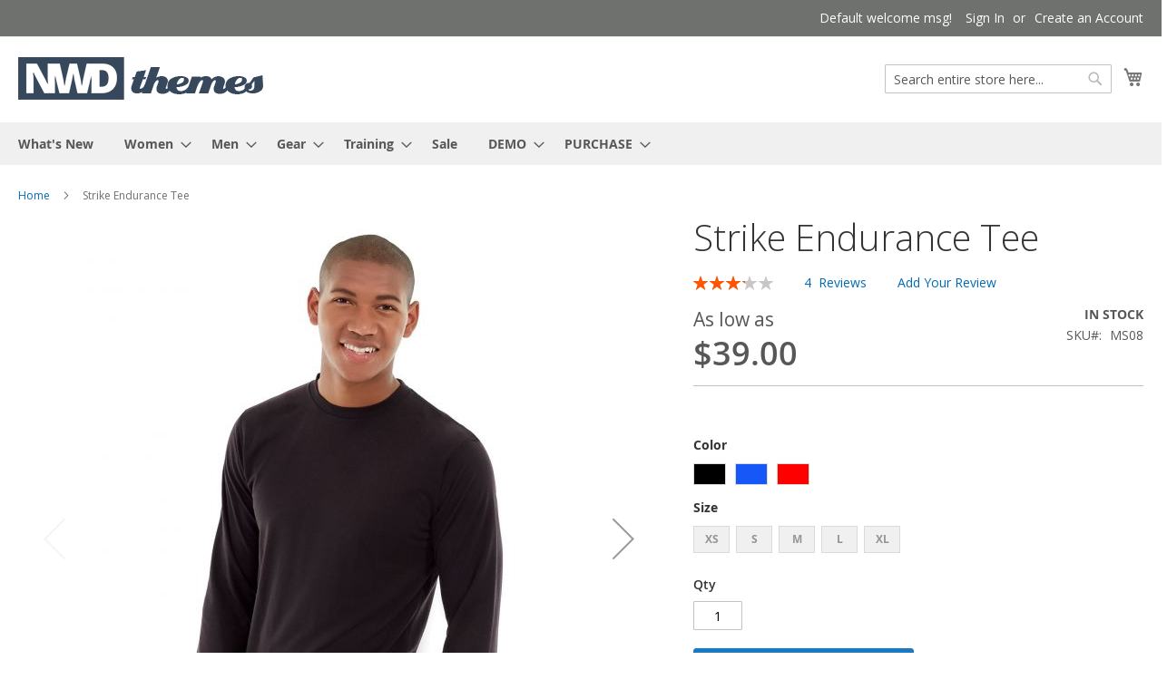

--- FILE ---
content_type: text/html; charset=UTF-8
request_url: http://demo2.nwdthemes.com/strike-endurance-tee.html
body_size: 16644
content:
<!doctype html>
<html lang="en">
    <head prefix="og: http://ogp.me/ns# fb: http://ogp.me/ns/fb# product: http://ogp.me/ns/product#">
        <script>
    var BASE_URL = 'http://demo2.nwdthemes.com/';
    var require = {
        "baseUrl": "http://demo2.nwdthemes.com/static/frontend/Magento/luma/en_US"
    };
</script>
        <meta charset="utf-8"/>
<meta name="title" content="Strike Endurance Tee"/>
<meta name="description" content="While grit and purpose keep you going, it helps to have a little extra comfort, too. Our Strike Long-Sleeve Endurance Tee helps ensures a photo-ready finish with advanced sweat-wicking technology for a cool, dry feel.
&bull; Loose fit. &bull; Ribbed cuffs"/>
<meta name="keywords" content="NWDthemes,  Magento 2 Extensions"/>
<meta name="robots" content="INDEX,FOLLOW"/>
<meta name="viewport" content="width=device-width, initial-scale=1"/>
<meta name="format-detection" content="telephone=no"/>
<title>Strike Endurance Tee</title>
<link  rel="stylesheet" type="text/css"  media="all" href="http://demo2.nwdthemes.com/static/_cache/merged/3f1eeaa2c926f4a8442eb22e787d530d.min.css" />
<link  rel="stylesheet" type="text/css"  media="screen and (min-width: 768px)" href="http://demo2.nwdthemes.com/static/frontend/Magento/luma/en_US/css/styles-l.min.css" />
<link  rel="stylesheet" type="text/css"  media="print" href="http://demo2.nwdthemes.com/static/frontend/Magento/luma/en_US/css/print.min.css" />
<link  rel="icon" type="image/x-icon" href="http://demo2.nwdthemes.com/static/frontend/Magento/luma/en_US/Magento_Theme/favicon.ico" />
<link  rel="shortcut icon" type="image/x-icon" href="http://demo2.nwdthemes.com/static/frontend/Magento/luma/en_US/Magento_Theme/favicon.ico" />
<script  type="text/javascript"  src="http://demo2.nwdthemes.com/static/_cache/merged/aa3f618058ff7c468e383b65bff1e862.min.js"></script>
<link rel="preload" as="font" crossorigin="anonymous" href="http://demo2.nwdthemes.com/static/frontend/Magento/luma/en_US/fonts/opensans/light/opensans-300.woff2" />
<link rel="preload" as="font" crossorigin="anonymous" href="http://demo2.nwdthemes.com/static/frontend/Magento/luma/en_US/fonts/opensans/regular/opensans-400.woff2" />
<link rel="preload" as="font" crossorigin="anonymous" href="http://demo2.nwdthemes.com/static/frontend/Magento/luma/en_US/fonts/opensans/semibold/opensans-600.woff2" />
<link rel="preload" as="font" crossorigin="anonymous" href="http://demo2.nwdthemes.com/static/frontend/Magento/luma/en_US/fonts/opensans/bold/opensans-700.woff2" />
<link rel="preload" as="font" crossorigin="anonymous" href="http://demo2.nwdthemes.com/static/frontend/Magento/luma/en_US/fonts/Luma-Icons.woff2" />
<link  rel="stylesheet" type="text/css"  media="all" href="https://demo2.nwdthemes.com/media/styles.css" />        <!-- BEGIN GOOGLE ANALYTICS CODE -->
<script type="text/x-magento-init">
{
    "*": {
        "Magento_GoogleAnalytics/js/google-analytics": {
            "isCookieRestrictionModeEnabled": 0,
            "currentWebsite": 1,
            "cookieName": "user_allowed_save_cookie",
            "ordersTrackingData": [],
            "pageTrackingData": {"optPageUrl":"","isAnonymizedIpActive":false,"accountId":"UA-54899052-3"}        }
    }
}
</script>
<!-- END GOOGLE ANALYTICS CODE -->
<!-- BEGIN GOOGLE VERIFICATION TAG -->
<!-- END GOOGLE VERIFICATION TAG -->
<!-- BEGIN GTAG GLOBAL TAG -->
<!-- END GTAG GLOBAL TAG -->
<link href='//fonts.googleapis.com/css?family=Oswald:400|PT+Sans+Narrow:400|Open+Sans:400,300' rel='stylesheet' type='text/css' /><style type="text/css">
.nwd_pb_style_1{ font-family: "Oswald";  font-size: 35px;  font-weight: 400;  color: #ffffff;  background-color: #000000; }
.nwd_pb_style_2{ font-family: "Oswald";  font-size: 40px;  font-weight: 400;  color: #ffffff;  background-color: #000000; }
.nwd_pb_style_3{ font-family: "Oswald";  font-size: 24px;  font-weight: 400;  color: #ffffff;  background-color: #000000; }
.nwd_pb_style_4{ font-family: "Oswald";  font-size: 24px;  font-weight: 400;  color: #ffffff;  background-color: #fd5f3d; }
.nwd_pb_style_5{ font-family: "Oswald";  font-size: 40px;  font-weight: 400;  color: #ffffff;  background-color: #fd5f3d; }
.nwd_pb_style_6{ font-family: "PT Sans Narrow";  font-size: 24px;  font-weight: 400;  color: #ffffff;  background-color: #0DA81D; }
.nwd_pb_style_7{ font-family: "Open Sans";  font-size: 32px;  font-weight: 400;  color: #333333;  background-color: #ffffff; }
.nwd_pb_style_8{ font-family: "Open Sans";  font-size: 24px;  font-weight: 300;  color: #333333;  background-color: #ffffff; }
.nwd_pb_powerbanners_sample .title-wrapper { padding: 25px; }
.nwd_pb_sidebar .title-wrapper { padding: 10px; }
.nwd_pb_two_columns .title-wrapper { padding: 20px; }
.nwd_pb_two_columns .title{ background-color: rgba(255,255,255,0.5) !important; }
</style>
<meta property="og:type" content="product" />
<meta property="og:title"
      content="Strike Endurance Tee" />
<meta property="og:image"
      content="http://demo2.nwdthemes.com/media/catalog/product/cache/d3e07afaf47980fcc2f9b09bf214221c/m/s/ms08-black_main.jpg" />
<meta property="og:description"
      content="" />
<meta property="og:url" content="http://demo2.nwdthemes.com/strike-endurance-tee.html" />
    <meta property="product:price:amount" content="39"/>
    <meta property="product:price:currency"
      content="USD"/>
<meta name="generator" content="Powered by Slider Revolution 6.5.3 - responsive, Mobile-Friendly Slider Plugin with comfortable drag and drop interface." />
<script type="text/javascript">define("setREVStartSize",function(){return function(t){window.RSIW=void 0===window.RSIW?window.innerWidth:window.RSIW,window.RSIH=void 0===window.RSIH?window.innerHeight:window.RSIH;try{var h=0===(h=document.getElementById(t.c).parentNode.offsetWidth)||isNaN(h)?window.RSIW:h;if(t.tabw=void 0===t.tabw?0:parseInt(t.tabw),t.thumbw=void 0===t.thumbw?0:parseInt(t.thumbw),t.tabh=void 0===t.tabh?0:parseInt(t.tabh),t.thumbh=void 0===t.thumbh?0:parseInt(t.thumbh),t.tabhide=void 0===t.tabhide?0:parseInt(t.tabhide),t.thumbhide=void 0===t.thumbhide?0:parseInt(t.thumbhide),t.mh=void 0===t.mh||""==t.mh||"auto"===t.mh?0:parseInt(t.mh,0),"fullscreen"===t.layout||"fullscreen"===t.l)w=Math.max(t.mh,window.RSIH);else{for(var e in t.gw=Array.isArray(t.gw)?t.gw:[t.gw],t.rl)void 0!==t.gw[e]&&0!==t.gw[e]||(t.gw[e]=t.gw[e-1]);for(var e in t.gh=void 0===t.el||""===t.el||Array.isArray(t.el)&&0==t.el.length?t.gh:t.el,t.gh=Array.isArray(t.gh)?t.gh:[t.gh],t.rl)void 0!==t.gh[e]&&0!==t.gh[e]||(t.gh[e]=t.gh[e-1]);var i,n=new Array(t.rl.length),r=0;for(e in t.tabw=t.tabhide>=h?0:t.tabw,t.thumbw=t.thumbhide>=h?0:t.thumbw,t.tabh=t.tabhide>=h?0:t.tabh,t.thumbh=t.thumbhide>=h?0:t.thumbh,t.rl)n[e]=t.rl[e]<window.RSIW?0:t.rl[e];for(e in i=n[0],n)i>n[e]&&0<n[e]&&(i=n[e],r=e);var h=h>t.gw[r]+t.tabw+t.thumbw?1:(h-(t.tabw+t.thumbw))/t.gw[r],w=t.gh[r]*h+(t.tabh+t.thumbh)}void 0===window.rs_init_css&&(window.rs_init_css=document.head.appendChild(document.createElement("style"))),document.getElementById(t.c).height=w+"px",window.rs_init_css.innerHTML+="#"+t.c+"_wrapper { height: "+w+"px }"}catch(t){console.log("Failure at Presize of Slider:"+t)}}});</script>
    </head>
    <body data-container="body"
          data-mage-init='{"loaderAjax": {}, "loader": { "icon": "http://demo2.nwdthemes.com/static/frontend/Magento/luma/en_US/images/loader-2.gif"}}'
        itemtype="http://schema.org/Product" itemscope="itemscope" class="page-product-configurable catalog-product-view product- page-layout-1column">
        <script>
    require.config({
        map: {
            '*': {
                wysiwygAdapter: 'mage/adminhtml/wysiwyg/tiny_mce/tinymce4Adapter'
            }
        }
    });
</script>

    <script>
        require.config({
            deps: [
                'jquery',
                'mage/translate',
                'jquery/jquery-storageapi'
            ],
            callback: function ($) {
                'use strict';

                var dependencies = [],
                    versionObj;

                $.initNamespaceStorage('mage-translation-storage');
                $.initNamespaceStorage('mage-translation-file-version');
                versionObj = $.localStorage.get('mage-translation-file-version');

                
                if (versionObj.version !== '210f24bfeb9b359480ee6603f2ecbbde563aad73') {
                    dependencies.push(
                        'text!js-translation.json'
                    );

                }

                require.config({
                    deps: dependencies,
                    callback: function (string) {
                        if (typeof string === 'string') {
                            $.mage.translate.add(JSON.parse(string));
                            $.localStorage.set('mage-translation-storage', string);
                            $.localStorage.set(
                                'mage-translation-file-version',
                                {
                                    version: '210f24bfeb9b359480ee6603f2ecbbde563aad73'
                                }
                            );
                        } else {
                            $.mage.translate.add($.localStorage.get('mage-translation-storage'));
                        }
                    }
                });
            }
        });
    </script>

<script type="text/x-magento-init">
    {
        "*": {
            "mage/cookies": {
                "expires": null,
                "path": "\u002F",
                "domain": ".demo2.nwdthemes.com",
                "secure": false,
                "lifetime": "3600"
            }
        }
    }
</script>
    <noscript>
        <div class="message global noscript">
            <div class="content">
                <p>
                    <strong>JavaScript seems to be disabled in your browser.</strong>
                    <span>For the best experience on our site, be sure to turn on Javascript in your browser.</span>
                </p>
            </div>
        </div>
    </noscript>
<!-- BEGIN GTAG CART SCRIPT -->
<!-- END GTAG CART SCRIPT -->

<div class="page-wrapper"><header class="page-header"><div class="panel wrapper"><div class="panel header"><a class="action skip contentarea"
   href="#contentarea">
    <span>
        Skip to Content    </span>
</a>
<ul class="header links">    <li class="greet welcome" data-bind="scope: 'customer'">
        <!-- ko if: customer().fullname  -->
        <span class="logged-in"
              data-bind="text: new String('Welcome, %1!').replace('%1', customer().fullname)">
        </span>
        <!-- /ko -->
        <!-- ko ifnot: customer().fullname  -->
        <span class="not-logged-in"
              data-bind='html:"Default welcome msg!"'></span>
                <!-- /ko -->
    </li>
    <script type="text/x-magento-init">
    {
        "*": {
            "Magento_Ui/js/core/app": {
                "components": {
                    "customer": {
                        "component": "Magento_Customer/js/view/customer"
                    }
                }
            }
        }
    }
    </script>
<li class="authorization-link" data-label="or">
    <a href="https://demo2.nwdthemes.com/customer/account/login/referer/aHR0cDovL2RlbW8yLm53ZHRoZW1lcy5jb20vc3RyaWtlLWVuZHVyYW5jZS10ZWUuaHRtbA%2C%2C/">
        Sign In    </a>
</li>
<li><a href="https://demo2.nwdthemes.com/customer/account/create/" >Create an Account</a></li></ul></div></div><div class="header content"><span data-action="toggle-nav" class="action nav-toggle"><span>Toggle Nav</span></span>
<a
    class="logo"
    href="http://demo2.nwdthemes.com/"
    title="NWDthemes"
    aria-label="store logo">
    <img src="https://demo2.nwdthemes.com/media/logo/stores/1/logo.png"
         title="NWDthemes"
         alt="NWDthemes"
            width="270"            height="47"    />
</a>

<div data-block="minicart" class="minicart-wrapper">
    <a class="action showcart" href="https://demo2.nwdthemes.com/checkout/cart/"
       data-bind="scope: 'minicart_content'">
        <span class="text">My Cart</span>
        <span class="counter qty empty"
              data-bind="css: { empty: !!getCartParam('summary_count') == false && !isLoading() }, blockLoader: isLoading">
            <span class="counter-number"><!-- ko text: getCartParam('summary_count') --><!-- /ko --></span>
            <span class="counter-label">
            <!-- ko if: getCartParam('summary_count') -->
                <!-- ko text: getCartParam('summary_count') --><!-- /ko -->
                <!-- ko i18n: 'items' --><!-- /ko -->
            <!-- /ko -->
            </span>
        </span>
    </a>
            <div class="block block-minicart"
             data-role="dropdownDialog"
             data-mage-init='{"dropdownDialog":{
                "appendTo":"[data-block=minicart]",
                "triggerTarget":".showcart",
                "timeout": "2000",
                "closeOnMouseLeave": false,
                "closeOnEscape": true,
                "triggerClass":"active",
                "parentClass":"active",
                "buttons":[]}}'>
            <div id="minicart-content-wrapper" data-bind="scope: 'minicart_content'">
                <!-- ko template: getTemplate() --><!-- /ko -->
            </div>
                    </div>
        <script>
        window.checkout = {"shoppingCartUrl":"https:\/\/demo2.nwdthemes.com\/checkout\/cart\/","checkoutUrl":"https:\/\/demo2.nwdthemes.com\/checkout\/","updateItemQtyUrl":"http:\/\/demo2.nwdthemes.com\/checkout\/sidebar\/updateItemQty\/","removeItemUrl":"http:\/\/demo2.nwdthemes.com\/checkout\/sidebar\/removeItem\/","imageTemplate":"Magento_Catalog\/product\/image_with_borders","baseUrl":"http:\/\/demo2.nwdthemes.com\/","minicartMaxItemsVisible":5,"websiteId":"1","maxItemsToDisplay":10,"storeId":"1","customerLoginUrl":"https:\/\/demo2.nwdthemes.com\/customer\/account\/login\/referer\/aHR0cDovL2RlbW8yLm53ZHRoZW1lcy5jb20vc3RyaWtlLWVuZHVyYW5jZS10ZWUuaHRtbA%2C%2C\/","isRedirectRequired":true,"autocomplete":"off","captcha":{"user_login":{"isCaseSensitive":false,"imageHeight":50,"imageSrc":"","refreshUrl":"http:\/\/demo2.nwdthemes.com\/captcha\/refresh\/","isRequired":false,"timestamp":1768740188}}};
    </script>
    <script type="text/x-magento-init">
    {
        "[data-block='minicart']": {
            "Magento_Ui/js/core/app": {"components":{"minicart_content":{"children":{"subtotal.container":{"children":{"subtotal":{"children":{"subtotal.totals":{"config":{"display_cart_subtotal_incl_tax":0,"display_cart_subtotal_excl_tax":1,"template":"Magento_Tax\/checkout\/minicart\/subtotal\/totals"},"children":{"subtotal.totals.msrp":{"component":"Magento_Msrp\/js\/view\/checkout\/minicart\/subtotal\/totals","config":{"displayArea":"minicart-subtotal-hidden","template":"Magento_Msrp\/checkout\/minicart\/subtotal\/totals"}}},"component":"Magento_Tax\/js\/view\/checkout\/minicart\/subtotal\/totals"}},"component":"uiComponent","config":{"template":"Magento_Checkout\/minicart\/subtotal"}}},"component":"uiComponent","config":{"displayArea":"subtotalContainer"}},"item.renderer":{"component":"uiComponent","config":{"displayArea":"defaultRenderer","template":"Magento_Checkout\/minicart\/item\/default"},"children":{"item.image":{"component":"Magento_Catalog\/js\/view\/image","config":{"template":"Magento_Catalog\/product\/image","displayArea":"itemImage"}},"checkout.cart.item.price.sidebar":{"component":"uiComponent","config":{"template":"Magento_Checkout\/minicart\/item\/price","displayArea":"priceSidebar"}}}},"extra_info":{"component":"uiComponent","config":{"displayArea":"extraInfo"}},"promotion":{"component":"uiComponent","config":{"displayArea":"promotion"}}},"config":{"itemRenderer":{"default":"defaultRenderer","simple":"defaultRenderer","virtual":"defaultRenderer"},"template":"Magento_Checkout\/minicart\/content"},"component":"Magento_Checkout\/js\/view\/minicart"}},"types":[]}        },
        "*": {
            "Magento_Ui/js/block-loader": "http\u003A\u002F\u002Fdemo2.nwdthemes.com\u002Fstatic\u002Ffrontend\u002FMagento\u002Fluma\u002Fen_US\u002Fimages\u002Floader\u002D1.gif"
        }
    }
    </script>
</div>


<div class="block block-search">
    <div class="block block-title"><strong>Search</strong></div>
    <div class="block block-content">
        <form class="form minisearch" id="search_mini_form" action="http://demo2.nwdthemes.com/catalogsearch/result/" method="get">
            <div class="field search">
                <label class="label" for="search" data-role="minisearch-label">
                    <span>Search</span>
                </label>
                <div class="control">
                    <input id="search"
                           data-mage-init='{"quickSearch":{
                                "formSelector":"#search_mini_form",
                                "url":"http://demo2.nwdthemes.com/search/ajax/suggest/",
                                "destinationSelector":"#search_autocomplete"}
                           }'
                           type="text"
                           name="q"
                           value=""
                           placeholder="Search&#x20;entire&#x20;store&#x20;here..."
                           class="input-text"
                           maxlength="128"
                           role="combobox"
                           aria-haspopup="false"
                           aria-autocomplete="both"
                           autocomplete="off"
                           aria-expanded="false"/>
                    <div id="search_autocomplete" class="search-autocomplete"></div>
                    <div class="nested">
    <a class="action advanced" href="http://demo2.nwdthemes.com/catalogsearch/advanced/" data-action="advanced-search">
        Advanced Search    </a>
</div>
                </div>
            </div>
            <div class="actions">
                <button type="submit"
                    title="Search"
                    class="action search"
                    aria-label="Search"
                >
                    <span>Search</span>
                </button>
            </div>
        </form>
    </div>
</div>
<ul class="compare wrapper"><li class="item link compare" data-bind="scope: 'compareProducts'" data-role="compare-products-link">
    <a class="action compare no-display" title="Compare&#x20;Products"
       data-bind="attr: {'href': compareProducts().listUrl}, css: {'no-display': !compareProducts().count}"
    >
        Compare Products        <span class="counter qty" data-bind="text: compareProducts().countCaption"></span>
    </a>
</li>
<script type="text/x-magento-init">
{"[data-role=compare-products-link]": {"Magento_Ui/js/core/app": {"components":{"compareProducts":{"component":"Magento_Catalog\/js\/view\/compare-products"}}}}}
</script>
</ul></div></header>    <div class="sections nav-sections">
                <div class="section-items nav-sections-items"
             data-mage-init='&#x7B;&quot;tabs&quot;&#x3A;&#x7B;&quot;openedState&quot;&#x3A;&quot;active&quot;&#x7D;&#x7D;'>
                                            <div class="section-item-title nav-sections-item-title"
                     data-role="collapsible">
                    <a class="nav-sections-item-switch"
                       data-toggle="switch" href="#store.menu">
                        Menu                    </a>
                </div>
                <div class="section-item-content nav-sections-item-content"
                     id="store.menu"
                     data-role="content">
                    
<nav class="navigation" data-action="navigation">
    <ul data-mage-init='{"menu":{"responsive":true, "expanded":true, "position":{"my":"left top","at":"left bottom"}}}'>
        <li  class="level0 nav-1 category-item first level-top"><a href="http://demo2.nwdthemes.com/what-is-new.html"  class="level-top" ><span>What&#039;s New</span></a></li><li  class="level0 nav-2 category-item level-top parent"><a href="http://demo2.nwdthemes.com/women.html"  class="level-top" ><span>Women</span></a><ul class="level0 submenu"><li  class="level1 nav-2-1 category-item first parent"><a href="http://demo2.nwdthemes.com/women/tops-women.html" ><span>Tops</span></a><ul class="level1 submenu"><li  class="level2 nav-2-1-1 category-item first"><a href="http://demo2.nwdthemes.com/women/tops-women/jackets-women.html" ><span>Jackets</span></a></li><li  class="level2 nav-2-1-2 category-item"><a href="http://demo2.nwdthemes.com/women/tops-women/hoodies-and-sweatshirts-women.html" ><span>Hoodies &amp; Sweatshirts</span></a></li><li  class="level2 nav-2-1-3 category-item"><a href="http://demo2.nwdthemes.com/women/tops-women/tees-women.html" ><span>Tees</span></a></li><li  class="level2 nav-2-1-4 category-item last"><a href="http://demo2.nwdthemes.com/women/tops-women/tanks-women.html" ><span>Bras &amp; Tanks</span></a></li></ul></li><li  class="level1 nav-2-2 category-item last parent"><a href="http://demo2.nwdthemes.com/women/bottoms-women.html" ><span>Bottoms</span></a><ul class="level1 submenu"><li  class="level2 nav-2-2-1 category-item first"><a href="http://demo2.nwdthemes.com/women/bottoms-women/pants-women.html" ><span>Pants</span></a></li><li  class="level2 nav-2-2-2 category-item last"><a href="http://demo2.nwdthemes.com/women/bottoms-women/shorts-women.html" ><span>Shorts</span></a></li></ul></li></ul></li><li  class="level0 nav-3 category-item level-top parent"><a href="http://demo2.nwdthemes.com/men.html"  class="level-top" ><span>Men</span></a><ul class="level0 submenu"><li  class="level1 nav-3-1 category-item first parent"><a href="http://demo2.nwdthemes.com/men/tops-men.html" ><span>Tops</span></a><ul class="level1 submenu"><li  class="level2 nav-3-1-1 category-item first"><a href="http://demo2.nwdthemes.com/men/tops-men/jackets-men.html" ><span>Jackets</span></a></li><li  class="level2 nav-3-1-2 category-item"><a href="http://demo2.nwdthemes.com/men/tops-men/hoodies-and-sweatshirts-men.html" ><span>Hoodies &amp; Sweatshirts</span></a></li><li  class="level2 nav-3-1-3 category-item"><a href="http://demo2.nwdthemes.com/men/tops-men/tees-men.html" ><span>Tees</span></a></li><li  class="level2 nav-3-1-4 category-item last"><a href="http://demo2.nwdthemes.com/men/tops-men/tanks-men.html" ><span>Tanks</span></a></li></ul></li><li  class="level1 nav-3-2 category-item last parent"><a href="http://demo2.nwdthemes.com/men/bottoms-men.html" ><span>Bottoms</span></a><ul class="level1 submenu"><li  class="level2 nav-3-2-1 category-item first"><a href="http://demo2.nwdthemes.com/men/bottoms-men/pants-men.html" ><span>Pants</span></a></li><li  class="level2 nav-3-2-2 category-item last"><a href="http://demo2.nwdthemes.com/men/bottoms-men/shorts-men.html" ><span>Shorts</span></a></li></ul></li></ul></li><li  class="level0 nav-4 category-item level-top parent"><a href="http://demo2.nwdthemes.com/gear.html"  class="level-top" ><span>Gear</span></a><ul class="level0 submenu"><li  class="level1 nav-4-1 category-item first"><a href="http://demo2.nwdthemes.com/gear/bags.html" ><span>Bags</span></a></li><li  class="level1 nav-4-2 category-item"><a href="http://demo2.nwdthemes.com/gear/fitness-equipment.html" ><span>Fitness Equipment</span></a></li><li  class="level1 nav-4-3 category-item last"><a href="http://demo2.nwdthemes.com/gear/watches.html" ><span>Watches</span></a></li></ul></li><li  class="level0 nav-5 category-item level-top parent"><a href="http://demo2.nwdthemes.com/training.html"  class="level-top" ><span>Training</span></a><ul class="level0 submenu"><li  class="level1 nav-5-1 category-item first last"><a href="http://demo2.nwdthemes.com/training/training-video.html" ><span>Video Download</span></a></li></ul></li><li  class="level0 nav-6 category-item level-top"><a href="http://demo2.nwdthemes.com/sale.html"  class="level-top" ><span>Sale</span></a></li><li  class="level0 nav-7 level-top parent"><a href="http://demo2.nwdthemes.com/#/"  class="level-top" ><span>DEMO</span></a><ul class="level0 submenu"><li  class="level1 nav-7-1 first parent"><a href="http://demo2.nwdthemes.com/" ><span>Slider Revolution</span></a><ul class="level1 submenu"><li  class="level2 nav-7-1-1 first"><a href="http://demo2.nwdthemes.com/women/tops-women.html/" ><span>Category Header Slider</span></a></li><li  class="level2 nav-7-1-2 last"><a href="http://demo2.nwdthemes.com/women/bottoms-women.html/" ><span>Category Content Slider</span></a></li></ul></li><li  class="level1 nav-7-2"><a href="http://demo2.nwdthemes.com/powerbanners-example/" ><span>Powerbanners</span></a></li><li  class="level1 nav-7-3"><a href="http://demo2.nwdthemes.com/productslider/" ><span>Product Slider</span></a></li><li  class="level1 nav-7-4 last"><a href="https://demo2.nwdthemes.com/customer/account/create/" ><span>Customer Attributes</span></a></li></ul></li><li  class="level0 nav-8 last level-top parent"><a href="http://demo2.nwdthemes.com/#/"  class="level-top" ><span>PURCHASE</span></a><ul class="level0 submenu"><li  class="level1 nav-8-1 first"><a href="https://nwdthemes.com/go/slider-revolution-responsive-magento-extension-demo/" ><span>Slider Revolution</span></a></li><li  class="level1 nav-8-2"><a href="https://nwdthemes.com/go/powerbanners-for-magento-2-demo/" ><span>Powerbanners</span></a></li><li  class="level1 nav-8-3"><a href="https://nwdthemes.com/go/magento-2-product-slider-demo/" ><span>Product Slider</span></a></li><li  class="level1 nav-8-4"><a href="https://nwdthemes.com/go/magento-2-email-templates-demo/" ><span>Email Templates</span></a></li><li  class="level1 nav-8-5"><a href="https://nwdthemes.com/go/magento-2-login-as-customer-demo/" ><span>Login As Customer</span></a></li><li  class="level1 nav-8-6 last"><a href="https://nwdthemes.com/go/magento-2-customer-attributes-demo/" ><span>Customer Attributes</span></a></li></ul></li>            </ul>
</nav>
                </div>
                                            <div class="section-item-title nav-sections-item-title"
                     data-role="collapsible">
                    <a class="nav-sections-item-switch"
                       data-toggle="switch" href="#store.links">
                        Account                    </a>
                </div>
                <div class="section-item-content nav-sections-item-content"
                     id="store.links"
                     data-role="content">
                    <!-- Account links -->                </div>
                                    </div>
    </div>
<div class="breadcrumbs"></div>
<script type="text/x-magento-init">
        {
            ".breadcrumbs": {"breadcrumbs":{"categoryUrlSuffix":".html","useCategoryPathInUrl":0,"product":"Strike Endurance Tee"}}        }
</script>
<main id="maincontent" class="page-main"><a id="contentarea" tabindex="-1"></a>
<div class="page messages"><div data-placeholder="messages"></div>
<div data-bind="scope: 'messages'">
    <!-- ko if: cookieMessages && cookieMessages.length > 0 -->
    <div role="alert" data-bind="foreach: { data: cookieMessages, as: 'message' }" class="messages">
        <div data-bind="attr: {
            class: 'message-' + message.type + ' ' + message.type + ' message',
            'data-ui-id': 'message-' + message.type
        }">
            <div data-bind="html: message.text"></div>
        </div>
    </div>
    <!-- /ko -->
    <!-- ko if: messages().messages && messages().messages.length > 0 -->
    <div role="alert" data-bind="foreach: { data: messages().messages, as: 'message' }" class="messages">
        <div data-bind="attr: {
            class: 'message-' + message.type + ' ' + message.type + ' message',
            'data-ui-id': 'message-' + message.type
        }">
            <div data-bind="html: message.text"></div>
        </div>
    </div>
    <!-- /ko -->
</div>
<script type="text/x-magento-init">
    {
        "*": {
            "Magento_Ui/js/core/app": {
                "components": {
                        "messages": {
                            "component": "Magento_Theme/js/view/messages"
                        }
                    }
                }
            }
    }
</script>
</div><div class="columns"><div class="column main"><div class="product-info-main"><div class="page-title-wrapper&#x20;product">
    <h1 class="page-title"
                >
        <span class="base" data-ui-id="page-title-wrapper" itemprop="name">Strike Endurance Tee</span>    </h1>
    </div>
        <div class="product-reviews-summary" itemprop="aggregateRating" itemscope itemtype="http://schema.org/AggregateRating">
                <div class="rating-summary">
             <span class="label"><span>Rating:</span></span>
             <div class="rating-result" title="65%">
                 <span style="width:65%">
                     <span>
                         <span itemprop="ratingValue">65</span>% of <span itemprop="bestRating">100</span>
                     </span>
                 </span>
             </div>
         </div>
                <div class="reviews-actions">
            <a class="action view"
               href="http://demo2.nwdthemes.com/strike-endurance-tee.html#reviews">
                <span itemprop="reviewCount">4</span>&nbsp;
                <span>Reviews</span>
            </a>
            <a class="action add" href="http://demo2.nwdthemes.com/strike-endurance-tee.html#review-form">Add Your Review</a>
        </div>
    </div>
<div class="product-info-price"><div class="price-box price-final_price" data-role="priceBox" data-product-id="627" data-price-box="product-id-627"><span class="normal-price">
    

<span class="price-container price-final_price&#x20;tax&#x20;weee"
         itemprop="offers" itemscope itemtype="http://schema.org/Offer">
            <span class="price-label">As low as</span>
        <span  id="product-price-627"                data-price-amount="39"
        data-price-type="finalPrice"
        class="price-wrapper "
    ><span class="price">$39.00</span></span>
                <meta itemprop="price" content="39" />
        <meta itemprop="priceCurrency" content="USD" />
    </span>
</span>


</div><div class="product-info-stock-sku">
            <div class="stock available" title="Availability">
            <span>In stock</span>
        </div>
    
<div class="product attribute sku">
            <strong class="type">SKU</strong>
        <div class="value" itemprop="sku">MS08</div>
</div>
</div></div>
<div class="product-add-form">
    <form data-product-sku="MS08"
          action="http://demo2.nwdthemes.com/checkout/cart/add/uenc/aHR0cDovL2RlbW8yLm53ZHRoZW1lcy5jb20vc3RyaWtlLWVuZHVyYW5jZS10ZWUuaHRtbA%2C%2C/product/627/" method="post"
          id="product_addtocart_form">
        <input type="hidden" name="product" value="627" />
        <input type="hidden" name="selected_configurable_option" value="" />
        <input type="hidden" name="related_product" id="related-products-field" value="" />
        <input type="hidden" name="item"  value="627" />
        <input name="form_key" type="hidden" value="wN9RWZ1M8ri8Mw1H" />                                    
                    <div class="product-options-wrapper" id="product-options-wrapper">
    <div class="fieldset" tabindex="0">
        <div class="swatch-opt" data-role="swatch-options"></div>

<script type="text/x-magento-init">
    {
        "[data-role=swatch-options]": {
            "Magento_Swatches/js/swatch-renderer": {
                "jsonConfig": {"attributes":{"93":{"id":"93","code":"color","label":"Color","options":[{"id":"49","label":"Black","products":["612","615","618","621","624"]},{"id":"50","label":"Blue","products":["613","616","619","622","625"]},{"id":"58","label":"Red","products":["614","617","620","623","626"]}],"position":"0"},"142":{"id":"142","code":"size","label":"Size","options":[{"id":"167","label":"XS","products":["612","613","614"]},{"id":"168","label":"S","products":["615","616","617"]},{"id":"169","label":"M","products":["618","619","620"]},{"id":"170","label":"L","products":["621","622","623"]},{"id":"171","label":"XL","products":["624","625","626"]}],"position":"0"}},"template":"$<%- data.price %>","currencyFormat":"$%s","optionPrices":{"612":{"oldPrice":{"amount":39},"basePrice":{"amount":39},"finalPrice":{"amount":39},"tierPrices":[],"msrpPrice":{"amount":null}},"613":{"oldPrice":{"amount":39},"basePrice":{"amount":39},"finalPrice":{"amount":39},"tierPrices":[],"msrpPrice":{"amount":null}},"614":{"oldPrice":{"amount":39},"basePrice":{"amount":39},"finalPrice":{"amount":39},"tierPrices":[],"msrpPrice":{"amount":null}},"615":{"oldPrice":{"amount":39},"basePrice":{"amount":39},"finalPrice":{"amount":39},"tierPrices":[],"msrpPrice":{"amount":null}},"616":{"oldPrice":{"amount":39},"basePrice":{"amount":39},"finalPrice":{"amount":39},"tierPrices":[],"msrpPrice":{"amount":null}},"617":{"oldPrice":{"amount":39},"basePrice":{"amount":39},"finalPrice":{"amount":39},"tierPrices":[],"msrpPrice":{"amount":null}},"618":{"oldPrice":{"amount":39},"basePrice":{"amount":39},"finalPrice":{"amount":39},"tierPrices":[],"msrpPrice":{"amount":null}},"619":{"oldPrice":{"amount":39},"basePrice":{"amount":39},"finalPrice":{"amount":39},"tierPrices":[],"msrpPrice":{"amount":null}},"620":{"oldPrice":{"amount":39},"basePrice":{"amount":39},"finalPrice":{"amount":39},"tierPrices":[],"msrpPrice":{"amount":null}},"621":{"oldPrice":{"amount":39},"basePrice":{"amount":39},"finalPrice":{"amount":39},"tierPrices":[],"msrpPrice":{"amount":null}},"622":{"oldPrice":{"amount":39},"basePrice":{"amount":39},"finalPrice":{"amount":39},"tierPrices":[],"msrpPrice":{"amount":null}},"623":{"oldPrice":{"amount":39},"basePrice":{"amount":39},"finalPrice":{"amount":39},"tierPrices":[],"msrpPrice":{"amount":null}},"624":{"oldPrice":{"amount":39},"basePrice":{"amount":39},"finalPrice":{"amount":39},"tierPrices":[],"msrpPrice":{"amount":null}},"625":{"oldPrice":{"amount":39},"basePrice":{"amount":39},"finalPrice":{"amount":39},"tierPrices":[],"msrpPrice":{"amount":null}},"626":{"oldPrice":{"amount":39},"basePrice":{"amount":39},"finalPrice":{"amount":39},"tierPrices":[],"msrpPrice":{"amount":null}}},"priceFormat":{"pattern":"$%s","precision":2,"requiredPrecision":2,"decimalSymbol":".","groupSymbol":",","groupLength":3,"integerRequired":false},"prices":{"oldPrice":{"amount":39},"basePrice":{"amount":39},"finalPrice":{"amount":39}},"productId":"627","chooseText":"Choose an Option...","images":{"612":[{"thumb":"http:\/\/demo2.nwdthemes.com\/media\/catalog\/product\/cache\/dc56a2881687e5c88708ec370d512970\/m\/s\/ms08-black_main.jpg","img":"http:\/\/demo2.nwdthemes.com\/media\/catalog\/product\/cache\/8e3a11f8e284d67408bf2d736a851bab\/m\/s\/ms08-black_main.jpg","full":"http:\/\/demo2.nwdthemes.com\/media\/catalog\/product\/cache\/d6cf3b897061917685aa0d2f0c769cfa\/m\/s\/ms08-black_main.jpg","caption":"","position":"1","isMain":true,"type":"image","videoUrl":null},{"thumb":"http:\/\/demo2.nwdthemes.com\/media\/catalog\/product\/cache\/dc56a2881687e5c88708ec370d512970\/m\/s\/ms08-black_back.jpg","img":"http:\/\/demo2.nwdthemes.com\/media\/catalog\/product\/cache\/8e3a11f8e284d67408bf2d736a851bab\/m\/s\/ms08-black_back.jpg","full":"http:\/\/demo2.nwdthemes.com\/media\/catalog\/product\/cache\/d6cf3b897061917685aa0d2f0c769cfa\/m\/s\/ms08-black_back.jpg","caption":"","position":"2","isMain":false,"type":"image","videoUrl":null}],"613":[{"thumb":"http:\/\/demo2.nwdthemes.com\/media\/catalog\/product\/cache\/dc56a2881687e5c88708ec370d512970\/m\/s\/ms08-blue_main.jpg","img":"http:\/\/demo2.nwdthemes.com\/media\/catalog\/product\/cache\/8e3a11f8e284d67408bf2d736a851bab\/m\/s\/ms08-blue_main.jpg","full":"http:\/\/demo2.nwdthemes.com\/media\/catalog\/product\/cache\/d6cf3b897061917685aa0d2f0c769cfa\/m\/s\/ms08-blue_main.jpg","caption":"","position":"1","isMain":true,"type":"image","videoUrl":null}],"614":[{"thumb":"http:\/\/demo2.nwdthemes.com\/media\/catalog\/product\/cache\/dc56a2881687e5c88708ec370d512970\/m\/s\/ms08-red_main.jpg","img":"http:\/\/demo2.nwdthemes.com\/media\/catalog\/product\/cache\/8e3a11f8e284d67408bf2d736a851bab\/m\/s\/ms08-red_main.jpg","full":"http:\/\/demo2.nwdthemes.com\/media\/catalog\/product\/cache\/d6cf3b897061917685aa0d2f0c769cfa\/m\/s\/ms08-red_main.jpg","caption":"","position":"1","isMain":true,"type":"image","videoUrl":null}],"615":[{"thumb":"http:\/\/demo2.nwdthemes.com\/media\/catalog\/product\/cache\/dc56a2881687e5c88708ec370d512970\/m\/s\/ms08-black_main.jpg","img":"http:\/\/demo2.nwdthemes.com\/media\/catalog\/product\/cache\/8e3a11f8e284d67408bf2d736a851bab\/m\/s\/ms08-black_main.jpg","full":"http:\/\/demo2.nwdthemes.com\/media\/catalog\/product\/cache\/d6cf3b897061917685aa0d2f0c769cfa\/m\/s\/ms08-black_main.jpg","caption":"","position":"1","isMain":true,"type":"image","videoUrl":null},{"thumb":"http:\/\/demo2.nwdthemes.com\/media\/catalog\/product\/cache\/dc56a2881687e5c88708ec370d512970\/m\/s\/ms08-black_back.jpg","img":"http:\/\/demo2.nwdthemes.com\/media\/catalog\/product\/cache\/8e3a11f8e284d67408bf2d736a851bab\/m\/s\/ms08-black_back.jpg","full":"http:\/\/demo2.nwdthemes.com\/media\/catalog\/product\/cache\/d6cf3b897061917685aa0d2f0c769cfa\/m\/s\/ms08-black_back.jpg","caption":"","position":"2","isMain":false,"type":"image","videoUrl":null}],"616":[{"thumb":"http:\/\/demo2.nwdthemes.com\/media\/catalog\/product\/cache\/dc56a2881687e5c88708ec370d512970\/m\/s\/ms08-blue_main.jpg","img":"http:\/\/demo2.nwdthemes.com\/media\/catalog\/product\/cache\/8e3a11f8e284d67408bf2d736a851bab\/m\/s\/ms08-blue_main.jpg","full":"http:\/\/demo2.nwdthemes.com\/media\/catalog\/product\/cache\/d6cf3b897061917685aa0d2f0c769cfa\/m\/s\/ms08-blue_main.jpg","caption":"","position":"1","isMain":true,"type":"image","videoUrl":null}],"617":[{"thumb":"http:\/\/demo2.nwdthemes.com\/media\/catalog\/product\/cache\/dc56a2881687e5c88708ec370d512970\/m\/s\/ms08-red_main.jpg","img":"http:\/\/demo2.nwdthemes.com\/media\/catalog\/product\/cache\/8e3a11f8e284d67408bf2d736a851bab\/m\/s\/ms08-red_main.jpg","full":"http:\/\/demo2.nwdthemes.com\/media\/catalog\/product\/cache\/d6cf3b897061917685aa0d2f0c769cfa\/m\/s\/ms08-red_main.jpg","caption":"","position":"1","isMain":true,"type":"image","videoUrl":null}],"618":[{"thumb":"http:\/\/demo2.nwdthemes.com\/media\/catalog\/product\/cache\/dc56a2881687e5c88708ec370d512970\/m\/s\/ms08-black_main.jpg","img":"http:\/\/demo2.nwdthemes.com\/media\/catalog\/product\/cache\/8e3a11f8e284d67408bf2d736a851bab\/m\/s\/ms08-black_main.jpg","full":"http:\/\/demo2.nwdthemes.com\/media\/catalog\/product\/cache\/d6cf3b897061917685aa0d2f0c769cfa\/m\/s\/ms08-black_main.jpg","caption":"","position":"1","isMain":true,"type":"image","videoUrl":null},{"thumb":"http:\/\/demo2.nwdthemes.com\/media\/catalog\/product\/cache\/dc56a2881687e5c88708ec370d512970\/m\/s\/ms08-black_back.jpg","img":"http:\/\/demo2.nwdthemes.com\/media\/catalog\/product\/cache\/8e3a11f8e284d67408bf2d736a851bab\/m\/s\/ms08-black_back.jpg","full":"http:\/\/demo2.nwdthemes.com\/media\/catalog\/product\/cache\/d6cf3b897061917685aa0d2f0c769cfa\/m\/s\/ms08-black_back.jpg","caption":"","position":"2","isMain":false,"type":"image","videoUrl":null}],"619":[{"thumb":"http:\/\/demo2.nwdthemes.com\/media\/catalog\/product\/cache\/dc56a2881687e5c88708ec370d512970\/m\/s\/ms08-blue_main.jpg","img":"http:\/\/demo2.nwdthemes.com\/media\/catalog\/product\/cache\/8e3a11f8e284d67408bf2d736a851bab\/m\/s\/ms08-blue_main.jpg","full":"http:\/\/demo2.nwdthemes.com\/media\/catalog\/product\/cache\/d6cf3b897061917685aa0d2f0c769cfa\/m\/s\/ms08-blue_main.jpg","caption":"","position":"1","isMain":true,"type":"image","videoUrl":null}],"620":[{"thumb":"http:\/\/demo2.nwdthemes.com\/media\/catalog\/product\/cache\/dc56a2881687e5c88708ec370d512970\/m\/s\/ms08-red_main.jpg","img":"http:\/\/demo2.nwdthemes.com\/media\/catalog\/product\/cache\/8e3a11f8e284d67408bf2d736a851bab\/m\/s\/ms08-red_main.jpg","full":"http:\/\/demo2.nwdthemes.com\/media\/catalog\/product\/cache\/d6cf3b897061917685aa0d2f0c769cfa\/m\/s\/ms08-red_main.jpg","caption":"","position":"1","isMain":true,"type":"image","videoUrl":null}],"621":[{"thumb":"http:\/\/demo2.nwdthemes.com\/media\/catalog\/product\/cache\/dc56a2881687e5c88708ec370d512970\/m\/s\/ms08-black_main.jpg","img":"http:\/\/demo2.nwdthemes.com\/media\/catalog\/product\/cache\/8e3a11f8e284d67408bf2d736a851bab\/m\/s\/ms08-black_main.jpg","full":"http:\/\/demo2.nwdthemes.com\/media\/catalog\/product\/cache\/d6cf3b897061917685aa0d2f0c769cfa\/m\/s\/ms08-black_main.jpg","caption":"","position":"1","isMain":true,"type":"image","videoUrl":null},{"thumb":"http:\/\/demo2.nwdthemes.com\/media\/catalog\/product\/cache\/dc56a2881687e5c88708ec370d512970\/m\/s\/ms08-black_back.jpg","img":"http:\/\/demo2.nwdthemes.com\/media\/catalog\/product\/cache\/8e3a11f8e284d67408bf2d736a851bab\/m\/s\/ms08-black_back.jpg","full":"http:\/\/demo2.nwdthemes.com\/media\/catalog\/product\/cache\/d6cf3b897061917685aa0d2f0c769cfa\/m\/s\/ms08-black_back.jpg","caption":"","position":"2","isMain":false,"type":"image","videoUrl":null}],"622":[{"thumb":"http:\/\/demo2.nwdthemes.com\/media\/catalog\/product\/cache\/dc56a2881687e5c88708ec370d512970\/m\/s\/ms08-blue_main.jpg","img":"http:\/\/demo2.nwdthemes.com\/media\/catalog\/product\/cache\/8e3a11f8e284d67408bf2d736a851bab\/m\/s\/ms08-blue_main.jpg","full":"http:\/\/demo2.nwdthemes.com\/media\/catalog\/product\/cache\/d6cf3b897061917685aa0d2f0c769cfa\/m\/s\/ms08-blue_main.jpg","caption":"","position":"1","isMain":true,"type":"image","videoUrl":null}],"623":[{"thumb":"http:\/\/demo2.nwdthemes.com\/media\/catalog\/product\/cache\/dc56a2881687e5c88708ec370d512970\/m\/s\/ms08-red_main.jpg","img":"http:\/\/demo2.nwdthemes.com\/media\/catalog\/product\/cache\/8e3a11f8e284d67408bf2d736a851bab\/m\/s\/ms08-red_main.jpg","full":"http:\/\/demo2.nwdthemes.com\/media\/catalog\/product\/cache\/d6cf3b897061917685aa0d2f0c769cfa\/m\/s\/ms08-red_main.jpg","caption":"","position":"1","isMain":true,"type":"image","videoUrl":null}],"624":[{"thumb":"http:\/\/demo2.nwdthemes.com\/media\/catalog\/product\/cache\/dc56a2881687e5c88708ec370d512970\/m\/s\/ms08-black_main.jpg","img":"http:\/\/demo2.nwdthemes.com\/media\/catalog\/product\/cache\/8e3a11f8e284d67408bf2d736a851bab\/m\/s\/ms08-black_main.jpg","full":"http:\/\/demo2.nwdthemes.com\/media\/catalog\/product\/cache\/d6cf3b897061917685aa0d2f0c769cfa\/m\/s\/ms08-black_main.jpg","caption":"","position":"1","isMain":true,"type":"image","videoUrl":null},{"thumb":"http:\/\/demo2.nwdthemes.com\/media\/catalog\/product\/cache\/dc56a2881687e5c88708ec370d512970\/m\/s\/ms08-black_back.jpg","img":"http:\/\/demo2.nwdthemes.com\/media\/catalog\/product\/cache\/8e3a11f8e284d67408bf2d736a851bab\/m\/s\/ms08-black_back.jpg","full":"http:\/\/demo2.nwdthemes.com\/media\/catalog\/product\/cache\/d6cf3b897061917685aa0d2f0c769cfa\/m\/s\/ms08-black_back.jpg","caption":"","position":"2","isMain":false,"type":"image","videoUrl":null}],"625":[{"thumb":"http:\/\/demo2.nwdthemes.com\/media\/catalog\/product\/cache\/dc56a2881687e5c88708ec370d512970\/m\/s\/ms08-blue_main.jpg","img":"http:\/\/demo2.nwdthemes.com\/media\/catalog\/product\/cache\/8e3a11f8e284d67408bf2d736a851bab\/m\/s\/ms08-blue_main.jpg","full":"http:\/\/demo2.nwdthemes.com\/media\/catalog\/product\/cache\/d6cf3b897061917685aa0d2f0c769cfa\/m\/s\/ms08-blue_main.jpg","caption":"","position":"1","isMain":true,"type":"image","videoUrl":null}],"626":[{"thumb":"http:\/\/demo2.nwdthemes.com\/media\/catalog\/product\/cache\/dc56a2881687e5c88708ec370d512970\/m\/s\/ms08-red_main.jpg","img":"http:\/\/demo2.nwdthemes.com\/media\/catalog\/product\/cache\/8e3a11f8e284d67408bf2d736a851bab\/m\/s\/ms08-red_main.jpg","full":"http:\/\/demo2.nwdthemes.com\/media\/catalog\/product\/cache\/d6cf3b897061917685aa0d2f0c769cfa\/m\/s\/ms08-red_main.jpg","caption":"","position":"1","isMain":true,"type":"image","videoUrl":null}]},"index":{"612":{"93":"49","142":"167"},"613":{"93":"50","142":"167"},"614":{"93":"58","142":"167"},"615":{"93":"49","142":"168"},"616":{"93":"50","142":"168"},"617":{"93":"58","142":"168"},"618":{"93":"49","142":"169"},"619":{"93":"50","142":"169"},"620":{"93":"58","142":"169"},"621":{"93":"49","142":"170"},"622":{"93":"50","142":"170"},"623":{"93":"58","142":"170"},"624":{"93":"49","142":"171"},"625":{"93":"50","142":"171"},"626":{"93":"58","142":"171"}}},
                "jsonSwatchConfig": {"93":{"49":{"type":"1","value":"#000000","label":"Black"},"50":{"type":"1","value":"#1857f7","label":"Blue"},"58":{"type":"1","value":"#ff0000","label":"Red"},"additional_data":"{\"swatch_input_type\":\"visual\",\"update_product_preview_image\":1,\"use_product_image_for_swatch\":0}"},"142":{"167":{"type":"0","value":"XS","label":"XS"},"168":{"type":"0","value":"S","label":"S"},"169":{"type":"0","value":"M","label":"M"},"170":{"type":"0","value":"L","label":"L"},"171":{"type":"0","value":"XL","label":"XL"},"additional_data":"{\"swatch_input_type\":\"text\",\"update_product_preview_image\":1,\"use_product_image_for_swatch\":0}"}},
                "mediaCallback": "http\u003A\u002F\u002Fdemo2.nwdthemes.com\u002Fswatches\u002Fajax\u002Fmedia\u002F",
                "gallerySwitchStrategy": "prepend",
                "jsonSwatchImageSizeConfig": {"swatchImage":{"width":30,"height":20},"swatchThumb":{"height":90,"width":110}}            }
        },
        "*" : {
            "Magento_Swatches/js/catalog-add-to-cart": {}
        }
    }
</script>

<script>
require([
    'jquery',
    'jquery-ui-modules/datepicker'
], function($){

//<![CDATA[
    $.extend(true, $, {
        calendarConfig: {
            dayNames: ["Sunday","Monday","Tuesday","Wednesday","Thursday","Friday","Saturday"],
            dayNamesMin: ["Sun","Mon","Tue","Wed","Thu","Fri","Sat"],
            monthNames: ["January","February","March","April","May","June","July","August","September","October","November","December"],
            monthNamesShort: ["Jan","Feb","Mar","Apr","May","Jun","Jul","Aug","Sep","Oct","Nov","Dec"],
            infoTitle: "About\u0020the\u0020calendar",
            firstDay: 0,
            closeText: "Close",
            currentText: "Go\u0020Today",
            prevText: "Previous",
            nextText: "Next",
            weekHeader: "WK",
            timeText: "Time",
            hourText: "Hour",
            minuteText: "Minute",
            dateFormat: $.datepicker.RFC_2822,
            showOn: "button",
            showAnim: "",
            changeMonth: true,
            changeYear: true,
            buttonImageOnly: null,
            buttonImage: null,
            showButtonPanel: true,
            showWeek: true,
            timeFormat: '',
            showTime: false,
            showHour: false,
            showMinute: false
        }
    });

    enUS = {"m":{"wide":["January","February","March","April","May","June","July","August","September","October","November","December"],"abbr":["Jan","Feb","Mar","Apr","May","Jun","Jul","Aug","Sep","Oct","Nov","Dec"]}}; // en_US locale reference
//]]>

});
</script>

    </div>
</div>
<div class="product-options-bottom">
    <div class="box-tocart">
    <div class="fieldset">
                <div class="field qty">
            <label class="label" for="qty"><span>Qty</span></label>
            <div class="control">
                <input type="number"
                       name="qty"
                       id="qty"
                       min="0"
                       value="1"
                       title="Qty"
                       class="input-text qty"
                       data-validate="{&quot;required-number&quot;:true,&quot;validate-item-quantity&quot;:{&quot;minAllowed&quot;:1,&quot;maxAllowed&quot;:10000}}"
                       />
            </div>
        </div>
                <div class="actions">
            <button type="submit"
                    title="Add&#x20;to&#x20;Cart"
                    class="action primary tocart"
                    id="product-addtocart-button" disabled>
                <span>Add to Cart</span>
            </button>
            
<div id="instant-purchase" data-bind="scope:'instant-purchase'">
    <!-- ko template: getTemplate() --><!-- /ko -->
</div>
<script type="text/x-magento-init">
    {
        "#instant-purchase": {
            "Magento_Ui/js/core/app": {"components":{"instant-purchase":{"component":"Magento_InstantPurchase\/js\/view\/instant-purchase","config":{"template":"Magento_InstantPurchase\/instant-purchase","buttonText":"Instant Purchase","purchaseUrl":"https:\/\/demo2.nwdthemes.com\/instantpurchase\/button\/placeOrder\/"}}}}        }
    }
</script>
        </div>
    </div>
</div>
<script type="text/x-magento-init">
    {
        "#product_addtocart_form": {
            "Magento_Catalog/js/validate-product": {}
        }
    }
</script>
</div>
                    </form>
</div>
<script>
    require([
        'jquery',
        'priceBox'
    ], function($){
        var dataPriceBoxSelector = '[data-role=priceBox]',
            dataProductIdSelector = '[data-product-id=627]',
            priceBoxes = $(dataPriceBoxSelector + dataProductIdSelector);

        priceBoxes = priceBoxes.filter(function(index, elem){
            return !$(elem).find('.price-from').length;
        });

        priceBoxes.priceBox({'priceConfig': {"productId":627,"priceFormat":{"pattern":"$%s","precision":2,"requiredPrecision":2,"decimalSymbol":".","groupSymbol":",","groupLength":3,"integerRequired":false},"prices":{"oldPrice":{"amount":39,"adjustments":[]},"basePrice":{"amount":39,"adjustments":[]},"finalPrice":{"amount":39,"adjustments":[]}},"idSuffix":"_clone","tierPrices":[],"calculationAlgorithm":"TOTAL_BASE_CALCULATION"}});
    });
</script>
<div class="product-social-links"><div class="product-addto-links" data-role="add-to-links">
        <a href="#"
       class="action towishlist"
       data-post='{"action":"https:\/\/demo2.nwdthemes.com\/wishlist\/index\/add\/","data":{"product":627,"uenc":"aHR0cDovL2RlbW8yLm53ZHRoZW1lcy5jb20vc3RyaWtlLWVuZHVyYW5jZS10ZWUuaHRtbA,,"}}'
       data-action="add-to-wishlist"><span>Add to Wish List</span></a>
<script type="text/x-magento-init">
    {
        "body": {
            "addToWishlist": {"productType":"configurable"}        }
    }
</script>

<a href="#" data-post='{"action":"http:\/\/demo2.nwdthemes.com\/catalog\/product_compare\/add\/","data":{"product":"627","uenc":"aHR0cDovL2RlbW8yLm53ZHRoZW1lcy5jb20vc3RyaWtlLWVuZHVyYW5jZS10ZWUuaHRtbA,,"}}'
        data-role="add-to-links"
        class="action tocompare"><span>Add to Compare</span></a>

</div>
</div>
</div><div class="product media"><a id="gallery-prev-area" tabindex="-1"></a>
<div class="action-skip-wrapper"><a class="action skip gallery-next-area"
   href="#gallery-next-area">
    <span>
        Skip to the end of the images gallery    </span>
</a>
</div>

<div class="gallery-placeholder _block-content-loading" data-gallery-role="gallery-placeholder">
    <img
        alt="main product photo"
        class="gallery-placeholder__image"
        src="http://demo2.nwdthemes.com/media/catalog/product/cache/8e3a11f8e284d67408bf2d736a851bab/m/s/ms08-black_main.jpg"
    />
</div>

<script type="text/x-magento-init">
    {
        "[data-gallery-role=gallery-placeholder]": {
            "mage/gallery/gallery": {
                "mixins":["magnifier/magnify"],
                "magnifierOpts": {"fullscreenzoom":"20","top":"","left":"","width":"","height":"","eventType":"hover","enabled":false,"mode":"outside"},
                "data": [{"thumb":"http:\/\/demo2.nwdthemes.com\/media\/catalog\/product\/cache\/dc56a2881687e5c88708ec370d512970\/m\/s\/ms08-black_main.jpg","img":"http:\/\/demo2.nwdthemes.com\/media\/catalog\/product\/cache\/8e3a11f8e284d67408bf2d736a851bab\/m\/s\/ms08-black_main.jpg","full":"http:\/\/demo2.nwdthemes.com\/media\/catalog\/product\/cache\/d6cf3b897061917685aa0d2f0c769cfa\/m\/s\/ms08-black_main.jpg","caption":"Strike Endurance Tee","position":"1","isMain":true,"type":"image","videoUrl":null},{"thumb":"http:\/\/demo2.nwdthemes.com\/media\/catalog\/product\/cache\/dc56a2881687e5c88708ec370d512970\/m\/s\/ms08-black_back.jpg","img":"http:\/\/demo2.nwdthemes.com\/media\/catalog\/product\/cache\/8e3a11f8e284d67408bf2d736a851bab\/m\/s\/ms08-black_back.jpg","full":"http:\/\/demo2.nwdthemes.com\/media\/catalog\/product\/cache\/d6cf3b897061917685aa0d2f0c769cfa\/m\/s\/ms08-black_back.jpg","caption":"Strike Endurance Tee","position":"2","isMain":false,"type":"image","videoUrl":null}],
                "options": {"nav":"thumbs","loop":true,"keyboard":true,"arrows":true,"allowfullscreen":true,"showCaption":false,"width":700,"thumbwidth":88,"thumbheight":110,"height":700,"transitionduration":500,"transition":"slide","navarrows":true,"navtype":"slides","navdir":"horizontal"},
                "fullscreen": {"nav":"thumbs","loop":true,"navdir":"horizontal","navarrows":false,"navtype":"slides","arrows":true,"showCaption":false,"transitionduration":500,"transition":"slide"},
                 "breakpoints": {"mobile":{"conditions":{"max-width":"767px"},"options":{"options":{"nav":"dots"}}}}            }
        }
    }
</script>
<script type="text/x-magento-init">
    {
        "[data-gallery-role=gallery-placeholder]": {
            "Magento_ProductVideo/js/fotorama-add-video-events": {
                "videoData": [{"mediaType":"image","videoUrl":null,"isBase":true},{"mediaType":"image","videoUrl":null,"isBase":false}],
                "videoSettings": [{"playIfBase":"0","showRelated":"0","videoAutoRestart":"0"}],
                "optionsVideoData": {"612":[{"mediaType":"image","videoUrl":null,"isBase":true},{"mediaType":"image","videoUrl":null,"isBase":false}],"613":[{"mediaType":"image","videoUrl":null,"isBase":true}],"614":[{"mediaType":"image","videoUrl":null,"isBase":true}],"615":[{"mediaType":"image","videoUrl":null,"isBase":true},{"mediaType":"image","videoUrl":null,"isBase":false}],"616":[{"mediaType":"image","videoUrl":null,"isBase":true}],"617":[{"mediaType":"image","videoUrl":null,"isBase":true}],"618":[{"mediaType":"image","videoUrl":null,"isBase":true},{"mediaType":"image","videoUrl":null,"isBase":false}],"619":[{"mediaType":"image","videoUrl":null,"isBase":true}],"620":[{"mediaType":"image","videoUrl":null,"isBase":true}],"621":[{"mediaType":"image","videoUrl":null,"isBase":true},{"mediaType":"image","videoUrl":null,"isBase":false}],"622":[{"mediaType":"image","videoUrl":null,"isBase":true}],"623":[{"mediaType":"image","videoUrl":null,"isBase":true}],"624":[{"mediaType":"image","videoUrl":null,"isBase":true},{"mediaType":"image","videoUrl":null,"isBase":false}],"625":[{"mediaType":"image","videoUrl":null,"isBase":true}],"626":[{"mediaType":"image","videoUrl":null,"isBase":true}]}            }
        }
    }
</script>
<div class="action-skip-wrapper"><a class="action skip gallery-prev-area"
   href="#gallery-prev-area">
    <span>
        Skip to the beginning of the images gallery    </span>
</a>
</div><a id="gallery-next-area" tabindex="-1"></a>
</div>    <div class="product info detailed">
                <div class="product data items" data-mage-init='{"tabs":{"openedState":"active"}}'>
                                            <div class="data item title"
                     data-role="collapsible" id="tab-label-description">
                    <a class="data switch"
                       tabindex="-1"
                       data-toggle="trigger"
                       href="#description"
                       id="tab-label-description-title">
                        Details                    </a>
                </div>
                <div class="data item content"
                     aria-labelledby="tab-label-description-title" id="description" data-role="content">
                    
<div class="product attribute description">
        <div class="value" ><p>While grit and purpose keep you going, it helps to have a little extra comfort, too. Our Strike Long-Sleeve Endurance Tee helps ensures a photo-ready finish with advanced sweat-wicking technology for a cool, dry feel.</p>
<p>&bull; Loose fit. <br />&bull; Ribbed cuffs/collar. <br />&bull; Machine wash/dry.</p></div>
</div>
                </div>
                                            <div class="data item title"
                     data-role="collapsible" id="tab-label-additional">
                    <a class="data switch"
                       tabindex="-1"
                       data-toggle="trigger"
                       href="#additional"
                       id="tab-label-additional-title">
                        More Information                    </a>
                </div>
                <div class="data item content"
                     aria-labelledby="tab-label-additional-title" id="additional" data-role="content">
                        <div class="additional-attributes-wrapper table-wrapper">
        <table class="data table additional-attributes" id="product-attribute-specs-table">
            <caption class="table-caption">More Information</caption>
            <tbody>
                            <tr>
                    <th class="col label" scope="row">Style</th>
                    <td class="col data" data-th="Style">Tee</td>
                </tr>
                            <tr>
                    <th class="col label" scope="row">Material</th>
                    <td class="col data" data-th="Material">Polyester, Organic Cotton</td>
                </tr>
                            <tr>
                    <th class="col label" scope="row">Pattern</th>
                    <td class="col data" data-th="Pattern">Solid</td>
                </tr>
                            <tr>
                    <th class="col label" scope="row">Climate</th>
                    <td class="col data" data-th="Climate">All-Weather, Cool, Indoor, Warm</td>
                </tr>
                        </tbody>
        </table>
    </div>
                </div>
                                            <div class="data item title"
                     data-role="collapsible" id="tab-label-reviews">
                    <a class="data switch"
                       tabindex="-1"
                       data-toggle="trigger"
                       href="#reviews"
                       id="tab-label-reviews-title">
                        Reviews <span class="counter">4</span>                    </a>
                </div>
                <div class="data item content"
                     aria-labelledby="tab-label-reviews-title" id="reviews" data-role="content">
                    <div id="product-review-container" data-role="product-review"></div>
<div class="block review-add">
    <div class="block-title"><strong>Write Your Own Review</strong></div>
<div class="block-content">
<form action="http://demo2.nwdthemes.com/review/product/post/id/627/" class="review-form" method="post" id="review-form" data-role="product-review-form" data-bind="scope: 'review-form'">
    <input name="form_key" type="hidden" value="wN9RWZ1M8ri8Mw1H" />        <fieldset class="fieldset review-fieldset" data-hasrequired="&#x2A;&#x20;Required&#x20;Fields">
        <legend class="legend review-legend"><span>You&#039;re reviewing:</span><strong>Strike Endurance Tee</strong></legend><br />
                <span id="input-message-box"></span>
        <fieldset class="field required review-field-ratings">
            <legend class="label"><span>Your Rating</span></legend><br/>
            <div class="control">
                <div class="nested" id="product-review-table">
                                            <div class="field choice review-field-rating">
                            <label class="label" id="Rating_rating_label"><span>Rating</span></label>
                            <div class="control review-control-vote">
                                                                                        <input
                                    type="radio"
                                    name="ratings[4]"
                                    id="Rating_1"
                                    value="16"
                                    class="radio"
                                    data-validate="{'rating-required':true}"
                                    aria-labelledby="Rating_rating_label Rating_1_label" />
                                <label
                                    class="rating-1"
                                    for="Rating_1"
                                    title="1&#x20;star"
                                    id="Rating_1_label">
                                    <span>1 star</span>
                                </label>
                                                                                            <input
                                    type="radio"
                                    name="ratings[4]"
                                    id="Rating_2"
                                    value="17"
                                    class="radio"
                                    data-validate="{'rating-required':true}"
                                    aria-labelledby="Rating_rating_label Rating_2_label" />
                                <label
                                    class="rating-2"
                                    for="Rating_2"
                                    title="2&#x20;stars"
                                    id="Rating_2_label">
                                    <span>2 stars</span>
                                </label>
                                                                                            <input
                                    type="radio"
                                    name="ratings[4]"
                                    id="Rating_3"
                                    value="18"
                                    class="radio"
                                    data-validate="{'rating-required':true}"
                                    aria-labelledby="Rating_rating_label Rating_3_label" />
                                <label
                                    class="rating-3"
                                    for="Rating_3"
                                    title="3&#x20;stars"
                                    id="Rating_3_label">
                                    <span>3 stars</span>
                                </label>
                                                                                            <input
                                    type="radio"
                                    name="ratings[4]"
                                    id="Rating_4"
                                    value="19"
                                    class="radio"
                                    data-validate="{'rating-required':true}"
                                    aria-labelledby="Rating_rating_label Rating_4_label" />
                                <label
                                    class="rating-4"
                                    for="Rating_4"
                                    title="4&#x20;stars"
                                    id="Rating_4_label">
                                    <span>4 stars</span>
                                </label>
                                                                                            <input
                                    type="radio"
                                    name="ratings[4]"
                                    id="Rating_5"
                                    value="20"
                                    class="radio"
                                    data-validate="{'rating-required':true}"
                                    aria-labelledby="Rating_rating_label Rating_5_label" />
                                <label
                                    class="rating-5"
                                    for="Rating_5"
                                    title="5&#x20;stars"
                                    id="Rating_5_label">
                                    <span>5 stars</span>
                                </label>
                                                                                        </div>
                        </div>
                                    </div>
                <input type="hidden" name="validate_rating" class="validate-rating" value="" />
            </div>
        </fieldset>
            <div class="field review-field-nickname required">
            <label for="nickname_field" class="label"><span>Nickname</span></label>
            <div class="control">
                <input type="text" name="nickname" id="nickname_field" class="input-text" data-validate="{required:true}" data-bind="value: nickname()" />
            </div>
        </div>
        <div class="field review-field-summary required">
            <label for="summary_field" class="label"><span>Summary</span></label>
            <div class="control">
                <input type="text" name="title" id="summary_field" class="input-text" data-validate="{required:true}" data-bind="value: review().title" />
            </div>
        </div>
        <div class="field review-field-text required">
            <label for="review_field" class="label"><span>Review</span></label>
            <div class="control">
                <textarea name="detail" id="review_field" cols="5" rows="3" data-validate="{required:true}" data-bind="value: review().detail"></textarea>
            </div>
        </div>
    </fieldset>
    <div class="actions-toolbar review-form-actions">
        <div class="primary actions-primary">
            <button type="submit" class="action submit primary"><span>Submit Review</span></button>
        </div>
    </div>
</form>
<script type="text/x-magento-init">
{
    "[data-role=product-review-form]": {
        "Magento_Ui/js/core/app": {"components":{"review-form":{"component":"Magento_Review\/js\/view\/review"}}}    },
    "#review-form": {
        "Magento_Review/js/error-placement": {},
        "Magento_Review/js/validate-review": {}
    }
}
</script>
</div>
</div>

<script type="text/x-magento-init">
    {
        "*": {
            "Magento_Review/js/process-reviews": {
                "productReviewUrl": "http\u003A\u002F\u002Fdemo2.nwdthemes.com\u002Freview\u002Fproduct\u002FlistAjax\u002Fid\u002F627\u002F",
                "reviewsTabSelector": "#tab-label-reviews"
            }
        }
    }
</script>
                </div>
                    </div>
    </div>
<input name="form_key" type="hidden" value="wN9RWZ1M8ri8Mw1H" /><div id="authenticationPopup" data-bind="scope:'authenticationPopup'" style="display: none;">
    <script>
        window.authenticationPopup = {"autocomplete":"off","customerRegisterUrl":"https:\/\/demo2.nwdthemes.com\/customer\/account\/create\/","customerForgotPasswordUrl":"https:\/\/demo2.nwdthemes.com\/customer\/account\/forgotpassword\/","baseUrl":"http:\/\/demo2.nwdthemes.com\/"};
    </script>
    <!-- ko template: getTemplate() --><!-- /ko -->
    <script type="text/x-magento-init">
        {
            "#authenticationPopup": {
                "Magento_Ui/js/core/app": {"components":{"authenticationPopup":{"component":"Magento_Customer\/js\/view\/authentication-popup","children":{"messages":{"component":"Magento_Ui\/js\/view\/messages","displayArea":"messages"},"captcha":{"component":"Magento_Captcha\/js\/view\/checkout\/loginCaptcha","displayArea":"additional-login-form-fields","formId":"user_login","configSource":"checkout"},"amazon-button":{"component":"Amazon_Login\/js\/view\/login-button-wrapper","sortOrder":"0","displayArea":"additional-login-form-fields","config":{"tooltip":"Securely login to our website using your existing Amazon details.","componentDisabled":true}}}}}}            },
            "*": {
                "Magento_Ui/js/block-loader": "http\u003A\u002F\u002Fdemo2.nwdthemes.com\u002Fstatic\u002Ffrontend\u002FMagento\u002Fluma\u002Fen_US\u002Fimages\u002Floader\u002D1.gif"
            }
        }
    </script>
</div>
<script type="text/x-magento-init">
{"*":{"Magento_Customer\/js\/section-config":{"sections":{"stores\/store\/switch":"*","stores\/store\/switchrequest":"*","directory\/currency\/switch":"*","*":["messages"],"customer\/account\/logout":["recently_viewed_product","recently_compared_product"],"customer\/account\/loginpost":"*","customer\/account\/createpost":"*","customer\/account\/editpost":"*","customer\/ajax\/login":["checkout-data","cart","captcha"],"catalog\/product_compare\/add":["compare-products"],"catalog\/product_compare\/remove":["compare-products"],"catalog\/product_compare\/clear":["compare-products"],"sales\/guest\/reorder":["cart"],"sales\/order\/reorder":["cart"],"checkout\/cart\/add":["cart"],"checkout\/cart\/delete":["cart"],"checkout\/cart\/updatepost":["cart"],"checkout\/cart\/updateitemoptions":["cart"],"checkout\/cart\/couponpost":["cart"],"checkout\/cart\/estimatepost":["cart"],"checkout\/cart\/estimateupdatepost":["cart"],"checkout\/onepage\/saveorder":["cart","checkout-data","last-ordered-items","checkout-fields"],"checkout\/sidebar\/removeitem":["cart"],"checkout\/sidebar\/updateitemqty":["cart"],"rest\/*\/v1\/carts\/*\/payment-information":["cart","checkout-data","last-ordered-items","instant-purchase"],"rest\/*\/v1\/guest-carts\/*\/payment-information":["cart"],"rest\/*\/v1\/guest-carts\/*\/selected-payment-method":["cart","checkout-data"],"rest\/*\/v1\/carts\/*\/selected-payment-method":["cart","checkout-data","instant-purchase"],"customer\/address\/*":["instant-purchase"],"customer\/account\/*":["instant-purchase"],"vault\/cards\/deleteaction":["instant-purchase"],"multishipping\/checkout\/overviewpost":["cart"],"authorizenet\/directpost_payment\/place":["cart","checkout-data"],"paypal\/express\/placeorder":["cart","checkout-data"],"paypal\/payflowexpress\/placeorder":["cart","checkout-data"],"paypal\/express\/onauthorization":["cart","checkout-data"],"persistent\/index\/unsetcookie":["persistent"],"review\/product\/post":["review"],"braintree\/paypal\/placeorder":["cart","checkout-data"],"wishlist\/index\/add":["wishlist"],"wishlist\/index\/remove":["wishlist"],"wishlist\/index\/updateitemoptions":["wishlist"],"wishlist\/index\/update":["wishlist"],"wishlist\/index\/cart":["wishlist","cart"],"wishlist\/index\/fromcart":["wishlist","cart"],"wishlist\/index\/allcart":["wishlist","cart"],"wishlist\/shared\/allcart":["wishlist","cart"],"wishlist\/shared\/cart":["cart"]},"clientSideSections":["checkout-data","cart-data"],"baseUrls":["https:\/\/demo2.nwdthemes.com\/","http:\/\/demo2.nwdthemes.com\/"]}}}</script>
<script type="text/x-magento-init">
{"*":{"Magento_Customer\/js\/customer-data":{"sectionLoadUrl":"http:\/\/demo2.nwdthemes.com\/customer\/section\/load\/","expirableSectionLifetime":60,"expirableSectionNames":["cart","persistent"],"cookieLifeTime":"3600","updateSessionUrl":"http:\/\/demo2.nwdthemes.com\/customer\/account\/updateSession\/"}}}</script>
<script type="text/x-magento-init">
{"*":{"Magento_Customer\/js\/invalidation-processor":{"invalidationRules":{"website-rule":{"Magento_Customer\/js\/invalidation-rules\/website-rule":{"scopeConfig":{"websiteId":1}}}}}}}</script>
<script type="text/x-magento-init">
    {
        "body": {
            "pageCache": {"url":"http:\/\/demo2.nwdthemes.com\/page_cache\/block\/render\/id\/627\/","handles":["default","catalog_product_view","catalog_product_view_type_configurable","catalog_product_view_id_627","catalog_product_view_sku_MS08","nwdthemes_revslider_default"],"originalRequest":{"route":"catalog","controller":"product","action":"view","uri":"\/strike-endurance-tee.html"},"versionCookieName":"private_content_version"}        }
    }
</script>

<script type="text/x-magento-init">
    {
        "body": {
            "requireCookie": {"noCookieUrl":"http:\/\/demo2.nwdthemes.com\/cookie\/index\/noCookies\/","triggers":[".action.towishlist"]}        }
    }
</script>
<script type="text/x-magento-init">
    {
        "*": {
                "Magento_Catalog/js/product/view/provider": {
                    "data": {"items":{"627":{"add_to_cart_button":{"post_data":"{\"action\":\"http:\\\/\\\/demo2.nwdthemes.com\\\/checkout\\\/cart\\\/add\\\/uenc\\\/%25uenc%25\\\/product\\\/627\\\/\",\"data\":{\"product\":\"627\",\"uenc\":\"%uenc%\"}}","url":"http:\/\/demo2.nwdthemes.com\/checkout\/cart\/add\/uenc\/%25uenc%25\/product\/627\/","required_options":true},"add_to_compare_button":{"post_data":null,"url":"{\"action\":\"http:\\\/\\\/demo2.nwdthemes.com\\\/catalog\\\/product_compare\\\/add\\\/\",\"data\":{\"product\":\"627\",\"uenc\":\"aHR0cDovL2RlbW8yLm53ZHRoZW1lcy5jb20vc3RyaWtlLWVuZHVyYW5jZS10ZWUuaHRtbA,,\"}}","required_options":null},"price_info":{"final_price":39,"max_price":39,"max_regular_price":39,"minimal_regular_price":39,"special_price":null,"minimal_price":39,"regular_price":39,"formatted_prices":{"final_price":"<span class=\"price\">$39.00<\/span>","max_price":"<span class=\"price\">$39.00<\/span>","minimal_price":"<span class=\"price\">$39.00<\/span>","max_regular_price":"<span class=\"price\">$39.00<\/span>","minimal_regular_price":null,"special_price":null,"regular_price":"<span class=\"price\">$39.00<\/span>"},"extension_attributes":{"msrp":{"msrp_price":"<span class=\"price\">$0.00<\/span>","is_applicable":"","is_shown_price_on_gesture":"1","msrp_message":"","explanation_message":"Our price is lower than the manufacturer&#039;s &quot;minimum advertised price.&quot; As a result, we cannot show you the price in catalog or the product page. <br><br> You have no obligation to purchase the product once you know the price. You can simply remove the item from your cart."},"tax_adjustments":{"final_price":39,"max_price":39,"max_regular_price":39,"minimal_regular_price":39,"special_price":39,"minimal_price":39,"regular_price":39,"formatted_prices":{"final_price":"<span class=\"price\">$39.00<\/span>","max_price":"<span class=\"price\">$39.00<\/span>","minimal_price":"<span class=\"price\">$39.00<\/span>","max_regular_price":"<span class=\"price\">$39.00<\/span>","minimal_regular_price":null,"special_price":"<span class=\"price\">$39.00<\/span>","regular_price":"<span class=\"price\">$39.00<\/span>"}},"weee_attributes":[],"weee_adjustment":"<span class=\"price\">$39.00<\/span>"}},"images":[{"url":"http:\/\/demo2.nwdthemes.com\/media\/catalog\/product\/cache\/2852a443f0f578b6405e0c7bdc67458b\/m\/s\/ms08-black_main.jpg","code":"recently_viewed_products_grid_content_widget","height":300,"width":240,"label":"Strike Endurance Tee","resized_width":240,"resized_height":300},{"url":"http:\/\/demo2.nwdthemes.com\/media\/catalog\/product\/cache\/cd7a2ac5dcedac5c5f15a9c434aed007\/m\/s\/ms08-black_main.jpg","code":"recently_viewed_products_list_content_widget","height":340,"width":270,"label":"Strike Endurance Tee","resized_width":270,"resized_height":340},{"url":"http:\/\/demo2.nwdthemes.com\/media\/catalog\/product\/cache\/8bdbc8979078493cb6c3e6fabfad8218\/m\/s\/ms08-black_main.jpg","code":"recently_viewed_products_images_names_widget","height":90,"width":75,"label":"Strike Endurance Tee","resized_width":75,"resized_height":90},{"url":"http:\/\/demo2.nwdthemes.com\/media\/catalog\/product\/cache\/2852a443f0f578b6405e0c7bdc67458b\/m\/s\/ms08-black_main.jpg","code":"recently_compared_products_grid_content_widget","height":300,"width":240,"label":"Strike Endurance Tee","resized_width":240,"resized_height":300},{"url":"http:\/\/demo2.nwdthemes.com\/media\/catalog\/product\/cache\/cd7a2ac5dcedac5c5f15a9c434aed007\/m\/s\/ms08-black_main.jpg","code":"recently_compared_products_list_content_widget","height":340,"width":270,"label":"Strike Endurance Tee","resized_width":270,"resized_height":340},{"url":"http:\/\/demo2.nwdthemes.com\/media\/catalog\/product\/cache\/8bdbc8979078493cb6c3e6fabfad8218\/m\/s\/ms08-black_main.jpg","code":"recently_compared_products_images_names_widget","height":90,"width":75,"label":"Strike Endurance Tee","resized_width":75,"resized_height":90}],"url":"http:\/\/demo2.nwdthemes.com\/strike-endurance-tee.html","id":627,"name":"Strike Endurance Tee","type":"configurable","is_salable":"1","store_id":1,"currency_code":"USD","extension_attributes":{"review_html":"        <div class=\"product-reviews-summary short\">\n                <div class=\"rating-summary\">\n            <span class=\"label\"><span>Rating:<\/span><\/span>\n            <div class=\"rating-result\" title=\"65%\">\n                <span style=\"width:65%\"><span>65%<\/span><\/span>\n            <\/div>\n        <\/div>\n                <div class=\"reviews-actions\">\n            <a class=\"action view\" href=\"http:\/\/demo2.nwdthemes.com\/strike-endurance-tee.html#reviews\">4&nbsp;<span>Reviews<\/span><\/a>\n        <\/div>\n    <\/div>\n","wishlist_button":{"post_data":null,"url":"{\"action\":\"https:\\\/\\\/demo2.nwdthemes.com\\\/wishlist\\\/index\\\/add\\\/\",\"data\":{\"product\":627,\"uenc\":\"aHR0cDovL2RlbW8yLm53ZHRoZW1lcy5jb20vc3RyaWtlLWVuZHVyYW5jZS10ZWUuaHRtbA,,\"}}","required_options":null}}}},"store":"1","currency":"USD"}            }
        }
    }
</script>
    <script data-role="msrp-popup-template" type="text/x-magento-template">
    <div id="map-popup-click-for-price" class="map-popup">
        <div class="popup-header">
            <strong class="title" id="map-popup-heading-price"></strong>
        </div>
        <div class="popup-content">
            <div class="map-info-price" id="map-popup-content">
                <div class="price-box">
                    <div class="map-msrp" id="map-popup-msrp-box">
                        <span class="label">Price</span>
                        <span class="old-price map-old-price" id="map-popup-msrp">
                            <span class="price"></span>
                        </span>
                    </div>
                    <div class="map-price" id="map-popup-price-box">
                        <span class="label">Actual Price</span>
                        <span id="map-popup-price" class="actual-price"></span>
                    </div>
                </div>
                <form action="" method="POST" class="map-form-addtocart">
                    <input type="hidden" name="product" class="product_id" value="" />
                    <button type="button"
                            title="Add to Cart"
                            class="action tocart primary">
                        <span>Add to Cart</span>
                    </button>
                    <div class="additional-addtocart-box">
                                            </div>
                </form>
            </div>
            <div class="map-text" id="map-popup-text">
                Our price is lower than the manufacturer&#039;s &quot;minimum advertised price.&quot; As a result, we cannot show you the price in catalog or the product page. <br><br> You have no obligation to purchase the product once you know the price. You can simply remove the item from your cart.            </div>
        </div>
    </div>
    </script>
    <script data-role="msrp-info-template" type="text/x-magento-template">
    <div id="map-popup-what-this" class="map-popup">
        <div class="popup-header">
            <strong class="title" id="map-popup-heading-what-this"></strong>
        </div>
        <div class="popup-content">
            <div class="map-help-text" id="map-popup-text-what-this">
                Our price is lower than the manufacturer&#039;s &quot;minimum advertised price.&quot; As a result, we cannot show you the price in catalog or the product page. <br><br> You have no obligation to purchase the product once you know the price. You can simply remove the item from your cart.            </div>
        </div>
    </div>
    </script>




</div></div></main><footer class="page-footer"><div class="footer content"><div class="block newsletter">
    <div class="title"><strong>Newsletter</strong></div>
    <div class="content">
        <form class="form subscribe"
            novalidate
            action="https://demo2.nwdthemes.com/newsletter/subscriber/new/"
            method="post"
            data-mage-init='{"validation": {"errorClass": "mage-error"}}'
            id="newsletter-validate-detail">
            <div class="field newsletter">
                <div class="control">
                    <label for="newsletter">
                        <span class="label">
                            Sign Up for Our Newsletter:                        </span>
                        <input name="email" type="email" id="newsletter"
                               placeholder="Enter your email address"
                               data-mage-init='{"mage/trim-input":{}}'
                               data-validate="{required:true, 'validate-email':true}"
                        />
                    </label>
                </div>
            </div>
            <div class="actions">
                <button class="action subscribe primary sr-only"
                        title="Subscribe"
                        type="submit"
                        aria-label="Subscribe">
                    <span>Subscribe</span>
                </button>
            </div>
        </form>
    </div>
</div>
<div class="links"><div class="widget block block-static-block">
    <ul class="footer links">
    <li class="nav item"><a href="http://demo2.nwdthemes.com/about-us/">About us</a></li>
    <li class="nav item"><a href="http://demo2.nwdthemes.com/customer-service/">Customer Service</a></li>
</ul>
</div>
</div><ul class="footer links"><li class="nav item"><a href="http://demo2.nwdthemes.com/search/term/popular/">Search Terms</a></li><li class="nav item"><a href="http://demo2.nwdthemes.com/privacy-policy-cookie-restriction-mode/">Privacy and Cookie Policy</a></li><li class="nav item"><a href="http://demo2.nwdthemes.com/catalogsearch/advanced/" data-action="advanced-search">Advanced Search</a></li><li class="nav item"><a href="https://demo2.nwdthemes.com/sales/guest/form/">Orders and Returns</a></li></ul></div></footer><script type="text/x-magento-init">
        {
            "*": {
                "Magento_Ui/js/core/app": {
                    "components": {
                        "storage-manager": {
                            "component": "Magento_Catalog/js/storage-manager",
                            "appendTo": "",
                            "storagesConfiguration" : {"recently_viewed_product":{"requestConfig":{"syncUrl":"http:\/\/demo2.nwdthemes.com\/catalog\/product\/frontend_action_synchronize\/"},"lifetime":"1000","allowToSendRequest":null},"recently_compared_product":{"requestConfig":{"syncUrl":"http:\/\/demo2.nwdthemes.com\/catalog\/product\/frontend_action_synchronize\/"},"lifetime":"1000","allowToSendRequest":null},"product_data_storage":{"updateRequestConfig":{"url":"http:\/\/demo2.nwdthemes.com\/rest\/default\/V1\/products-render-info"},"allowToSendRequest":null}}                        }
                    }
                }
            }
        }
</script>

<!-- BEGIN GTAG PRODUCT TAG -->
<!-- END GTAG PRODUCT TAG -->
<script type="text/x-magento-init">
    {
        "*": {
            "rs6loader": {
                "scripts": []            }
        }
    }
</script>
			<link rel="preload" as="font" id="rs-icon-set-revicon-woff" href="http://demo2.nwdthemes.com/static/frontend/Magento/luma/en_US/Nwdthemes_Revslider/public/assets/fonts/revicons/revicons.woff2?5510888" type="font/woff2" crossorigin="anonymous" media="all" />

        <script type="text/javascript">
            window.RS_MODULES = window.RS_MODULES || {};
            window.RS_MODULES.modules = window.RS_MODULES.modules || {};
            window.RS_MODULES.waiting = window.RS_MODULES.waiting || [];
            window.RS_MODULES.defered = true;
            window.RS_MODULES.moduleWaiting = window.RS_MODULES.moduleWaiting || {};
            window.RS_MODULES.type = 'compiled';
        </script>
        <!-- REVOLUTION CUSTOM CSS -->
<style type="text/css">
#rs-demo-id {}
</style>
<small class="copyright">
    <span>Copyright © 2013-2017 Magento, Inc. All rights reserved.</span>
</small>
</div>    </body>
</html>


--- FILE ---
content_type: application/javascript; charset=UTF-8
request_url: http://demo2.nwdthemes.com/static/frontend/Magento/luma/en_US/mage/loader.min.js
body_size: 1065
content:
define(['jquery','mage/template','jquery-ui-modules/widget','mage/translate'],function($,mageTemplate){'use strict';$.widget('mage.loader',{loaderStarted:0,options:{icon:'',texts:{loaderText:$.mage.__('Please wait...'),imgAlt:$.mage.__('Loading...')},template:'<div class="loading-mask" data-role="loader">'+'<div class="loader">'+'<img alt="<%- data.texts.imgAlt %>" src="<%- data.icon %>">'+'<p><%- data.texts.loaderText %></p>'+'</div>'+'</div>'},_create:function(){this._bind();},_bind:function(){this._on({'processStop':'hide','processStart':'show','show.loader':'show','hide.loader':'hide','contentUpdated.loader':'_contentUpdated'});},_contentUpdated:function(e){this.show(e);},show:function(e,ctx){this._render();this.loaderStarted++;this.spinner.show();if(ctx){this.spinner.css({width:ctx.outerWidth(),height:ctx.outerHeight(),position:'absolute'}).position({my:'top left',at:'top left',of:ctx});}
return false;},hide:function(){if(this.loaderStarted>0){this.loaderStarted--;if(this.loaderStarted===0){this.spinner.hide();}}
return false;},_render:function(){var html;if(!this.spinnerTemplate){this.spinnerTemplate=mageTemplate(this.options.template);html=$(this.spinnerTemplate({data:this.options}));html.prependTo(this.element);this.spinner=html;}},_destroy:function(){this.spinner.remove();}});$.widget('mage.loaderAjax',{options:{defaultContainer:'[data-container=body]',loadingClass:'ajax-loading'},_create:function(){this._bind();if(window.console&&!this.element.is(this.options.defaultContainer)&&$.mage.isDevMode(undefined)){console.warn('This widget is intended to be attached to the body, not below.');}},_bind:function(){$(document).on({'ajaxSend':this._onAjaxSend.bind(this),'ajaxComplete':this._onAjaxComplete.bind(this)});},_getJqueryObj:function(loaderContext){var ctx;if(loaderContext){if(loaderContext.jquery){ctx=loaderContext;}else{ctx=$(loaderContext);}}else{ctx=$('[data-container="body"]');}
return ctx;},_onAjaxSend:function(e,jqxhr,settings){var ctx;$(this.options.defaultContainer).addClass(this.options.loadingClass).attr({'aria-busy':true});if(settings&&settings.showLoader){ctx=this._getJqueryObj(settings.loaderContext);ctx.trigger('processStart');if(window.console&&!ctx.parents('[data-role="loader"]').length){console.warn('Expected to start loader but did not find one in the dom');}}},_onAjaxComplete:function(e,jqxhr,settings){$(this.options.defaultContainer).removeClass(this.options.loadingClass).attr('aria-busy',false);if(settings&&settings.showLoader){this._getJqueryObj(settings.loaderContext).trigger('processStop');}}});return{loader:$.mage.loader,loaderAjax:$.mage.loaderAjax};});

--- FILE ---
content_type: text/plain
request_url: https://www.google-analytics.com/j/collect?v=1&_v=j102&a=1215390435&t=pageview&_s=1&dl=http%3A%2F%2Fdemo2.nwdthemes.com%2Fstrike-endurance-tee.html&ul=en-us%40posix&dt=Strike%20Endurance%20Tee&sr=1280x720&vp=1280x720&_u=IEBAAEABAAAAACAAI~&jid=400077772&gjid=1064855745&cid=122591784.1768740193&tid=UA-54899052-3&_gid=1056620839.1768740193&_r=1&_slc=1&z=1349320866
body_size: -286
content:
2,cG-44D0BCF94R